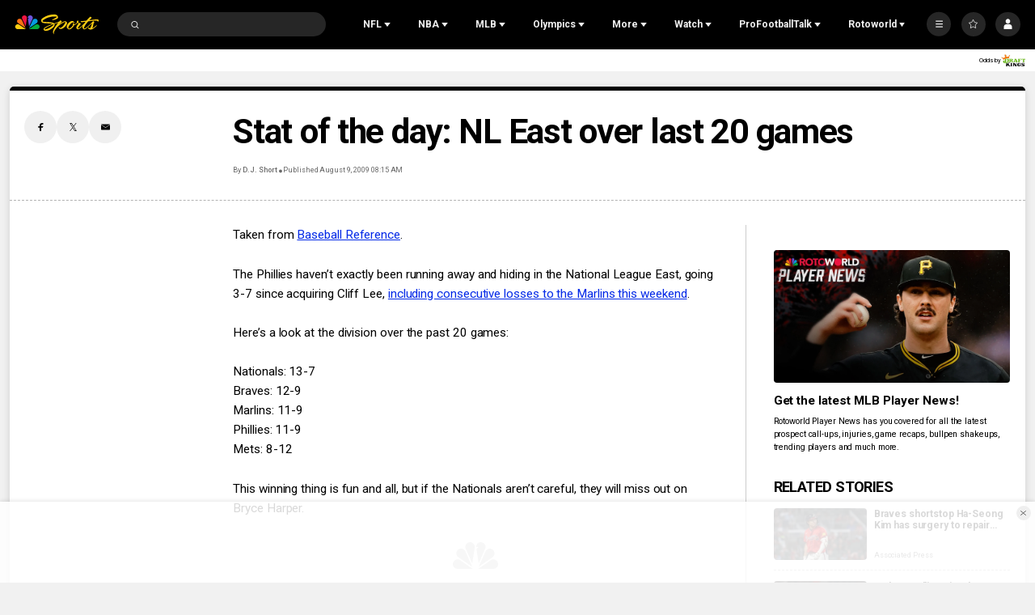

--- FILE ---
content_type: text/plain; charset=utf-8
request_url: https://widgets.media.sportradar.com/NBCUniversal/licensing
body_size: 10804
content:
U2FsdGVkX18GP1KvsMCj/7pFktLiXuNdN651Ay7vBNJiwL1cY/I6kdLTa1NLeiXS4wEHyPA8H4Ritvrv2/Ce1BmDe5da/qZLPjSPOrCk/OxQVe5/Cw72t+6qwAuJTNNmFV/bbPAzyRgpXlc2BlvDhUdtACG2pwQmnsu7rd7s0y5qsqIfLz53oO+Jhm7CKflQub/Xk9k/dYVOCssyduP15hIxFPmQFjgLvElkKQ0ofF4WeysQMEOWli0rsceW4aG+5e7gRf5S+hnWkHZc1RU5tVAzniYBVBLik9WMc0DREB9DCyXVXrptg6MbuLlZEp8B9ZOYcwQYx/JWzCCe7kkIcsdAqsYQcHpOUMVkb76tm7XG37JMx9bvUHNtrIW5eKP8t2Im8xXBEGIsqz3o1wRnXT8bEn8vTqI1Qm2clkoNlhgpeboDk6MqjqfUoyqjumkqZo9oktFeZaEeJR/1xV4kwVn0aGkROwdSjj9GVNfspkD2VTS1XPlaINGkVVbAIcJHthMsxZq3F/rinKQAMUw1GPkehXC+N93ybahK6fyQGIl0FR64bsc7at71AFp5sEcPgJsDzu07WCNtZGXwLbs7w7pnPRRNSZqfBqpriB8A4Pd9tCBT21kfuwujAqb6kY0226/bL25eyu6IFLhO+ogZCQqaf8KP7j9Yxxyc/zfNXUZzvVq/SK7HbITbidTsjBNU3cSgKqzb2PZ3ee8mNN6tJ6eAbBpJn0NbbV8dfgiOrIH+/ta31akKT3wjx9t0xBFQwtnGAgPfFWhM3Pk/iL/dppVKhiGuKbdrt6J8cjecrgROydzK+LOLTAyeCT3wHnOZl1Z3h6R+Ovsui4pM4urXQWlBVSJj22RWauvciBXhni/HIMky2L4gyccf9Q+rbSg7HhkFyHSZrtpiMQT4yncRtWeJTKl61s2FwHxt9HRBUWhjYaAlaNvu9gqWrQpMzlIatipWqesL4ilGVUfRwCzRmS2QeYEMNZl6sFn2Wxnm0FTV4nmr+3UzDJ/O3CPB0rygEkPx2tHxEv1XtZLG9utjR/nDovJOy5ZeMMuRrN/BtjWRNNSfUXbv1PFBR9opwBc91tNtnkyXWMkaSzQeesA5tQHBLEAVuhmERJ2XTAynjJ4pp8rqkd2NJiY85bu6jJY2T7fAc0BZ6zaefHoKSYwR/BmEjVBZjKYWgsjdeD6hcynkXXi0T48kSGAt088yryYVkmL3upsicr8R8zh10oohb56w4qctasYUl7d90xDQVv6aEZvpjUy5DW2SQwD0FUHF4PiVqz1uk6Jb7Qz9fap5rvcl4ZIvkwkA5HTShp7Yi0Ln+7+iX2mMCA4GcAeKVRuyp0Q3G/[base64]/1gBpLtb5SxP628rWX/7t8nWdDPXYB0mtCHPBCtUnilvLM/[base64]/AtnUQOKX2gGAoHjZi0yJSaP2gQOZRVabf7xyxRvQBF3E0WLh0kxY5PGgrkmkHmUrbvE+6yf/KJjrknh1dsQu8ZiQAkd+mdGFB/02HZ8GdU29dKFPDb7I1h+8oOP8BrtCyV3UAwPNb6kzX28sv11GYFBcuC4zjLQLfYPzhkuegvCq25ZacNAAFxnM0Uzl5U9i4qpWobjNPUndfj2PCl+jORvySWsTh34FP6DTaAhWeom2h/QmI1GG3mR+lIVaWyq+ktIo+i7d5oeia7cW0U5NcbCuB0StOEhR2iJe2+4RB4wb/MmNiITVDlrW/Y3mamJxrX+PrriUcLO6Oq/Hgu7u5DHf3Ak8EIsnFr39/XAlLlM7GqG/UNJ374TdHWEJ1AG8o4/ik4AwfrnJfV3O2wn1PZSnfwzWgw6nCQaWUOIbgxzlcBLqdOn/NCYImFEdspz2bF07GA/OkEe6umy+BeBpE+n6j5+uoHtg4v2piRkvGaEIHQmWZ6TYrfsoZiHSRzXP1zuqcHgtLSu8fMlLoD49B4ksnMOkveP0a+kC76kKbKXCKrgpSEzR0teE4mfO2pJOFyWCO6Zyx0W7ZeYppgYVaSXxZwf90w323/HVO/C0M26eSjanh9wjk6uKt+NXRBRn0eqKb8BSrl+Cnl6nFChrDmFvNTyOJWydEQ8D79EDT0xdxx6nm//Nj2qIRRAcgPyNuGk+CVVBeTN9g3l2AJ6V9dXRwE6uHXUTyYNJ4YtQOaIVKkNdLgm+QZsYe1WwwLdeK4M1xU/ht/GEj/HnTn50PJUGjI3SxwWrqR2rTOYdsAnTEoetgiuBV//eMHs1P6zm2781paG6rdio3Ew1LpfX3v/wRrecnTAulaqTut4Wa+1wIOEPBi/OupNnJAndzaChkk36/z3WIadeLWwL3kB5RfSEUwBKtjyWFY9BuXV86mWp/J7o3ybwF0Ix23DeJyC7MSVIHnGOlQBQJfJuVCgCBIxiE0/Pz63IIXoHfwOMIshOte3LGfUdYF9RiXNYez5/siwtNO5vid/xv+dfkXuNpVEoBk17YcvUwnNP8RPBS7FAvZEJb0R5wCQzsVl/yk+sDBo2s4iTp842lF/CnP9C4ReLSv55T2ByFBRUy+R0OmXAoU5Gr1nLajUd2ycsjOknjED3ZSe3bOwK70dC5Q+Yz4Ngl25jpaMkmugaDT16f0+URWB4bjiGIOJCj2Q4fth2Q/7AVEe59JLk+sf0AWJPDHHsDeS4A2rZGQA0EKMLjJtb9fKKWbDlDvIKb4u5EokjV/caIkpF/Pu9Z4PFWntFBk2zM5k/IrCMiV5jxh40mghesWfb7Ps7M+PsLHpbMpmzAPLc5fOsPyUSthXvz2O5dJZlq1Em6BGL2L49l3fT++UuY0BnxPqSJuVKP5JOJaDz5w6acmJjI1DhkqfyXj77qSO24EfhNKWGpsdinnEndQS3cy2+PaFaQ6ydW/R1pOPqmTtq66qLPKU5lGywFYFhd+E7kfzIbk57l1y3NSfaczpmW0aSEjwMJaKVsc2SH5QPerYY6EWpKt9LUKiTdvhhCwGbFCQ1vjmSjvtrqvrC+TzpHjEexdLJGBYPUubdWD1A6wJ1rRbD/bzdJcHZPk1FsEttLLB6FJ4LX9iGjDk+65wvVwCwFc7oQf/UKXG6gDkCLKMltFkkiC81zepv2mF8k9PIBav7RUob3vLIqlIJH5nE3rEJgr651wsiNqEmThfKfD+Cxesk3TrfM3tizO7Jtark7yS/fzSJ3NKh7fEepbp6I56CySf2NdlHpcJ77BefgOYVsedK6DxNSO7uJph+6QSrizKk3bRWY0EXSDcAIIFuv/AcwI2DTBtjhbYjZ/AvEc3stn19edebkQElOtU9u01C71AxFPrZ7Xtq/TQLhL/0OlF5PMbGpj3Cjnjy5vBgfWpnOFRdWQP7+eAFcogffdzjaoLhJYZkGQvAJvBMoQL9nj1c9bOQ2XHLbZQHUhG3HsULN5ZBicrjgIKsp21cBAPo2cxX5xfo23GHrE2CZJOPkTJm7ig4mTyW360VqOLMLOshAwvaWUJmGAd7sLsjiQ9QOEz+VyAMpBuFbh/FLnuYaO1f7sTUB4dpGelv0tJ4YIznTwP6kp5N04qJnNqevLC9qx5XQ6k7ziPZ6GbMGyozOsj2FLY66PS++87aaybdBxvJ9r7et3w6LEkCaYG10BRHCEdwgt4I+d9eikUPdy3atI/u3a/uXzexFHq8i+KLFRWriM7EcEcnavO8V/66aM0HgC2TcboPkaJrUur7EDkJTOiJ+/J087L547GO4DK1AUC0+fJ9poZWWd/kqXwqif5bAMDsl0sO4m3DooxF0vLBkXUz51Wa8/8v5VOwG3m86s1WBGzjL5aushQhGRXVaocXnwv6syuundUumwHxympfacMVwyyOFH3pH8nbu+P3q+HXE+4Qo1wFe/pF9Xf8Sf1O3pCYBbki8IVjbUs5JY16irtQStU7nz095hQK1TkAsyZwWBIaidAHgld1Kh90KY+vlEQksPhTjfWDsgjpBlcR3kv0i+Zc2+BgA0SrkJ3CHwciI4dqiG57jhFVd5AqhX+OZdf8jWlHJaUGbZMOWDStoP7yBw5yCyyWU6UqEXPRiN/[base64]/wL5UA60GKVIUARACpkxd1Z5PcYTnG0cdloVUExl+z4Kpy1DkIjg2YQrILQiq3XJnhppQb46UbbZ2VxoLw8NiAF+ZKLOjW1nElZppoCHE/Tu6k+LgtaKI2IyI0pD3fmHhd5IASVD4mL+8R0e8tssdTmn6zo2CT2rNa8j14pIT/pSbGqkHld+oPDtOJq5QraWGjGydXgcZ8vlflVV1KhCyk4uPCcCMb4dcYwG36lIdYrmyigwHAjArXNjTjQu0NZJuQYEfecG4PVhHsb2jKzNUGaYZHN9Ldo8cpemwxF1QLjPUwMBTmHbrfbLd07OpbG/OHnJwdSPfbpFIxcNd05N+qcz2JFvxgP5eI8fRrYtd77oiVgQMbqUoYcDaBbXnuExZ3IFuUoP85eBqdKt3nYo4dzQBg7Hu94IpOb0QYdDBq4wc01ssw/f8NA/2PTnAUtPx6DTq798/ntaWP/NhcMAddrHtNk+S23S6+OsS/ipN+XQfWZxbiNEC/J9DXibi2Ym42DLF5lvbYdcGpzPt1mESPvq4njA/o65HmMtt3M6UC8L92wL1FZ61+YkKYAxCSG0J5zI40rHxwHnD0XTWJ5X3WK0RpMfMqDvlk3qy0BoMGswMXyyYHmE/[base64]/CqkbIkxSALVhjI6vityEDeL/ZfQywV6Zpsx0TsZfwg6A4eL+svd301wVrjXwfBZVvNEGrMO/YY87yVdYdK1IWusmIvbwXBmVJKMJbdmhC6tmAJ02zaFg/giNjfD0SXoegR94YVBQ+UdYQxFWKzhjsq2IBRDyVo0zctT8PVko0BHbi/Er3nyErB4PeKwqTemWjxz5Zqwn7qiNWHU9aIM/5FyNDlKBIei7RQwC0FHzaJDgdzjUowE3xTQHOSAe/L0NFFC5uXdC3sT2uxlM4Nx5QU8IDOfCHfTWolhoGMb+SvMi+xaAJh0oORfwJs1gKgfi2/jp1lzhFmExAgJnG5GbmcGgCCBkgupEV6a+vFhdopqKccHBRyMO5n3EylSVH7PPPlyVSnNjzxQZClsyFdldJV8/fanaNJTMsJCm98GotKZ9e79LEoTrIyn+Fmvr/M/DF1RCoUQ/kRQBzPf2mNfmFYFPY31Q77LwJttJdxmY/WtxT6C91NWr8CoW1fxijH/S83+q3OzhMxgEr1ZrU843MlQ5J1M7Vs0JMe99MNmIux0X9iFs/UtEL/hrg+V1yDSYLQJlxpDF95gY5m+NESP040wgyA0Iup8ja+kZzvuwvnyYFZe6k/Iu6aFiL07SNBdwCsDs5Hmenr4bZMIJxNTREWNYCRZIFEO1rowtPBtuzQoA0PFdlEGrkbOzvgYWY0y0EdnAk1nHmTRf4hNuxuCMQuPUdEpQDRRkDi24gAyDoilNVbsB5wgeZRJNauFZAvTUj74e7Aa1JKJPKlTIyh/jlNAB6uenbknU/JhajwNl3xYyAvjVH0jmi4gzJqRWjZ0HwqbMd7PMjuOxQY8nOT96MwGqVAma0cQSHSaJ2qIBpJsCAQ7CN3q4HbhSTel44Vu1MS5l9QVO0H/H2PctC72eDpst887Qs8pE4IVplQIpLWUmMLqmrp0umQL6DWJWr0T0uLWpOjvAbrb5NyecFO7bJZcH/gPIKm8mTApEY6zq7YWg2UMUJeFCaxMRcUHweVtcuS6tCwlVLhjflfFp0ENTKpdqScp8w632H5DOOqODwTRU0XwTsFzU5fF1AfJ+AfVBA0rug/6SImyKL6QnJ47iI+EerFhQbxAi65ncXvGmuM+yzQJQKkIcdZZ3fwNXG9pTNjVGzBSIU1QkcqJJfj0nAzJBgB4N/pO4szYhAvZOv3jcS75uKVIvA8eFryV/L3JFgFDhABOBHpPi+LWXb4rrBW0iOtmIy63Ttr1eGqtXYW2gZeHDkRs9IX1OrIMNzA1HUeorBAoaqW10IMQFpbGYdJ7CIBiFFfkSYFZY3/ZDlB6EfR7WPTCJ9FOW8Es4hzvF8KkSpR3fGlB+Q/M6FJNSUX5u7oMAWK1RQXiAE1ASoGRthJNmfgOqNAQFmdV/HkhuIe/iy6NXyunEGR6S19iuQ7aZf7/sdT7gsXaQCHeaatqnfw/+GocTaP0Q4jCfZNs9z5Msupu2528v9OvjaeWlovnJJi6vv+Y9nx87ZMsZ08UDQ5cy6fCCI78fXoYalkIncN5tu80sa2IG1LjiAWwrEYM/QVzxywc05xltStk5Ngk0twfcVvuMyZDZibJyaKzfgACkcY8Z4Z9ltDwXECB7Bwm5NQN75fYhpzCky4GoJbzEDgAm706B3KEnUnMOIa4lVB+aTcURq+BsZ42JheuT6fJhXTZ/WqvCFCP9MoJr/DcrvbxcWg6QhSOa2OZ7sMMAXLYtujiwdeOZmdxd5sTB2f6rFpN6MC320IPR04Gta2vw2ptxGNx3pJ17L7+yOl4UoxuR2MB6vafAJ0aCAasuI2OSbt5QTASCZGmWXhU8iT/7YkPseXbcndVV3j8lseN18U+fy7aKB0trnBITm40iOK5CjFzKg0Gf5eAnWA2v1GIO3LZnOsH88y5gznn9aQ1jEK0Jz4Ke55XGg/OSYevQ7iEjrvM0/8lM2MIMEbQR7T8XRe1hYePbZ94Es2miY6Xat02BKljtuy/B0gxv/UDR5QwqLKX3RNiFV7KFjxd+Bsl122YDuiWQW1pVA7T38YzGaMuAaUE21gJfDiGNcZMa+dRUE4gjbojjoJfGBt7E9PLSOXGmIqJdZ/gU4sZhY+9igANUxa/7/6QqipI/[base64]/akeQaL9cVslhLmqoMpWj5CpGwjrxRgbUr1wiTtFIIqjqiaPGqgLA8HMRPYc9m+z3/JrUJZrQJMKpsfsUrChcYi/4wjmOiiFymRmPDz8dGWIxiL+DZ6Ew6Ysw+BK0JBm50iUg3RdQvcC0swMHgs3m0I1nG4N8nUPxl2ulfcsIO3ewUrTamOb4zy9Oy0KkG31eu2uJGktzkCTZ3TNatrusSjfsNu/c1qWKIHsJhchWAs9eTqa1d4RMpexZQ32Bpm2r2CK3/R0jsX72LF41FWo4TtXIONM1sMNAIyarE9vbdawuBE0tQ1YyrexKzJsboM1+fdfSkoJfN5/01DdmN/NzNip3M/kLmot5maEshHSEAA9pRg9t8rh1/sgJU2mYHRyHG+ISa/MYiFAQd+XcS3XuBALZUo6x+Y+612j1iBt7LrmEwfOln1QDdOMOyJ9ITgjI2yLoR3eyVJW0vt4toE6P/QJfUVETj3uqqL18IV3vuBQ4aobNY7XvL41YOB/X9h3NX6ateT0LeWWbHp/MU1L8N6bBUx5LefLmZKt3T3cTqFaMO1teKRpuN89jIH2XDiC2JGBewo87tb/uSNB2eb1CqUwk+9d0ALvJpxsnTPIL8VB/[base64]/UA2Nvcl6R5gb3BBjtj5ThmeK7DYlpdB0j0AjGG77XbKD3W24EzL38OG3rx0uQRR4KE9CZxfQfXgbf/5jUEovIvXPWF9OTGQPl/mjZUoYTc99Wolvl2BvL2Gx2hrynzgOcCGTdxvbxHtdcPY2zZnr2aJH2d5eYyfsUMGPWOVNQWqso148j6s/HWjdJCGEPfazvnOtM1qh9+5xR89d8371vDuYgg8lCEIMDPYrgpFFDxr+2mOVvEdU8ITB5CS4E8t6c/dhPOdGwElvwTrVTyXr6u11U7Vc4cohUxcul4+r1uxweSsYxibKpZFP0s4v5/mBzZVvs+9kHC2148tXyuPO4W9oH3MdvsQDmpF6DY2FdWLsTwRCWDkO7WrDneWAGYP3EVvL83o27kXi3y15/fI8bt04wp6YE1HbfcKGqieAW9SCXQMKmdlzDa7WtKb91V4wdqKrddPB/McfOpx0OI3pGnovAhhPJsMlOC+PHGb3YgoqNOYscfsO49KFar69iS52KZZw8OMl3ATWBN0EHvmrG/l0jFb9ejOqI/jpMB2JHhx+S1A7Or1gwok5sLQV2v/g3uwuJKnB0HnC2iA2yEH9jv/2xuYVxB+no0/kAJlfeZZiaN/KDTFzWpSbxKJGDUaDlsH6lCiKYU2+ZCLopoApKCEIQZUj9asYSEU8WF8FbXV4I0g5dYG7mbG+EMcNZRoPeVQp/9x07ot/JCdLkjV/Azr+P63hqxjgxrXxdnCGoeh8nXCcwUteCfo+8tnxmdCGSolv2VUO9XP0tDDtmLOJZ1YeIKQ/vxzu8xC9a05FbfvflzOU3LjIGQdGoR9jaDdGkyu2OnIch4lCnTTYsw1t9+esX8pFhMBT51pz6BLDEsOQssGdQwUo3XUzv0C/PN4Kwk4evkQ78V3qGgtIfOGNd54dNbm3aRb2kV5dTTdHl3YBZjd+YjJaENJ4PTb8LkM7oiSI4iiNZQ78vkH7n+qK666tBzglYKQAlQWeiY7FsTa+kJiTvnnHKbud0wc9dxr5t1gBN7CNbgbNNc2YKaPivvH7jssZpyuhSbY+ZyzVARIvP6EicOdfM6U/U0LBTyY8lCB2yOAUbak+a8UhVTPdn3mmdXOCFyNXA/Xf8ImbeRXO2vViEid8pGeXWU0aeZOmtw2AyrcIPof/aGhmKdDLxsqcbBuAwrMc/Q6msEjIAIVK99TtishBsDVStHaNUuxTj2uEB6Zoo62IAa4zFKLkt2qjCzo4QwPFO7nKxKu0PfSMFsZMW3EZ3hmIMr1wUwSXeerBNkyCjEFs8jGd+1IAddzhOewm4MCVAegqMO6hZsS3KzuLRvbobblT1iJgLecyJmv8hjKH0YoQYkyUl4TYWZqHQUhWI6rY8X/HyKyHmnu/IgTZJgb90J02txZ9oTer2yJQShodtmy8aUwiKVu/sBpIbmogiM9Z/[base64]/wcnjl7eA3mSNnKb44zyWAhi5v+pIMbOiu7Qu+exuVhUksixVpLRkTVJIKYvLc/OJgFYyhQMZAVmM1a/vbJwlp6LWScTWlwp4sHqwwq60h5X5H2H3ApVlBk0SrEaAuRhe4Nlp/6emh0aKPNxBbWNi6GtNJByJSXUz92rP6zPY+/1LBEMedV1Jy+HneZAWobvvZ+rUo38g8FnrghhelpA6tN1AjUQ6WCzltOiLMaulfpilsUv1MKnhnwDxfL/yBiobUPoQTJJ46nqaCwoSQg758hTF7CTc/lE7iZUyGPdzF/UisITziFPtzxNUICJO+JS+WLtrMRNdd8sa9BjxnN0vQ80Iw8DhBbFLxh5AkvPAppmmk05Qv5TYpQzwBzJiVgvx+Rsc+4ct2Z5fvBMFYKqjAnXiAOCjzbsYAANct/heeeBFSv66/8axf1fL+cmrqOBiKw0GOKExEIit+wU2akt9Oh3E/RUzyM08WWpvYQH4AaGukzrDGWXxpDavk5mqaYk2lHoddmx/4AoeANEq7E3BmvX1ggV8M25lUfKobommHITTQLZXhYwlv6hxoomH+SA110twP5WJU6bt7hM5GALhUQRgnkB0H3ybO55ez8F8kHbdvP6rCbmbNG7ouVLADVo9ZCbRpUNSkeiT+mm5oUraHuRpHl/8p9uxNoq7vSYUdDvLeeme+Cj8zuNwo0Vm9mqq1DWmcOOOkK/XQYmwVcOk8CQdXWqDgI9+mKDvhAsruBvbFRot8uxMGrJiZ2PQ36xZhJqgIRmYx1WgtWe59VW909rrDo56hiyHzuftkU2ytMgqaF/QEcvn0uqffJql21SnwrxWW9GGpfd1Z+HEYI7dBAmjis3m8MgopE4uXhmSm3B4YJYJ5+R5LW8Seldf8aA7JXYDYgerij3VDtvKR5NF3gpPlvMGUyTHFN8fAmBXFI8tQ6WTyKqG0/[base64]/UqlClFJh+aEtv0dq7WCFmyEi22NVBYFD3s9DGk26b3bkb12qFDSkfsdKOtrSckgFsAj6yLCJqFecERdzK9hsLeKxhFiEOaQUdU6z9y/HfSdIeOYVLqCrg+UxlteXi9VZtkDGEhIwyyf5Ubv3iryRHR3jbRnk+DRM/V7TSdXnjF/jE7Q9UoUJFb/V0kcGQ1xx39651MbtrCJITUKOXYe+pfYV/7b6FmL81muBqpmnrUFWcO2vz7D4DMPBLs7Y1SXzjfwZWup3kC5G0PEe101YgdtntLamLY9MFyNQ34x7poIwj69g8wXysjTMS6DVJom6MJNNz/ZJRyJTF/Q7Qs+LepS/TGG5WuIVXqDrM3iKjI5TYGya0fauoKCCzrRqF2KF8/nUgPi5BR2GaRDZCLdxuqFz8O/hASPR4a8OtgKAdanRhr8eMWtWVIY4DGkwjWCtNmv1bk8EaAh4wFmvXV3S1uM7yXJjZM9+/RO94tS0z4/hhkrlo8z9BxFjRrIx+N/rM/zAc9Z4rCgdRzUefttACkEQ6qAEDUDFydNx8g2Lh/jI5/+nQSsuN94ECzUSlGc3XkyVX8IyIaBQ/vj0smuUgA4BTb1aej2RGFApaeVRG4Nt/xaKXDsaDgVyuv7+BHiFmygalAm9d6brkKtv2fvOldtWC+IOldmBXgnYCTk5sbSQ6wsIooeaOCiAaFby4DclqOhZG4RqmAQAb/N5E6qfWmErOFO35ImzeX69tWQgsR2i90KJ1LRvOGKBH8NtTI3QkUaNV83UlyufFooSOQ6mQdCCw1/+uaMHVUql2YtOGl64xjhbb4pn4jCQV1pkQYyh46/xc4F1WRActhmMCu0uvZTINVbO3F4RARMqmgl0nQg43SGiBYTuB9X9AZEkLhhlz133DQhieSBT78GdypQHaCBEV00UqFQN5JZNoPE29Aq3sdZSYh4uTYK9BiJc7lRXRYk7gOoIN3giGyTU6fuErWKrzljBus3fjvnrkNx4X2pmz/wfKbLVqukQyc4meWewo3E4HBv98EwgMlKCYAahxk6VzoJ2qQR5hil7rJ/[base64]/QZI0fQWH2Op63qvsuy/6pbpT7WAR9a04KSc95E/8xl0Jsmtvhc5aEW6+odb5Ik7Ee8U1AGVn9cWLLIY/FRlldNeoFHm/0RRvPwpXIgbE+A85NjoQhjcx78BWjIFUhNKyPmIotiW96dVjjWjDd+8zZIkuwKutbYC4mj57HYweHLcqoqiJlvbzFBE9KrOaw+2fi3za8QTR0xuaSkk0Ezok4s82UH+JFEY4ESR6Cf/Dm5bIO2fyXuyHIWQugouiH+ijRUJWeJrLrW1e5t2PUg6kXDqWKAwkojNp9RqPIoKf+WWd7zl1t25vLPjXYS3Gc0UOpFsQwCyzM9pTorr+3LZ7UrrghnjhU+nrXC/agPK6poXvaOWeE/wKK29ZL2jr9sLdozw8nYuVFQ+McYcm3E3boTEdzQR2iy0IbdKenbHZuGPXHjnJaPaEzoC43JhXOjEl9n5rUYhce9AHW7sppNX7NM9oqGp+5hLfM8iio7Oh+b/zloyL7BelXJmmBhpizdmCBM2LMB8/FR6BOLdhd2drWEs0Q/7d7t6tXeczd8xmcLvQnd4Vl2oQ2IzebrMfSxOfLb7WOC7hdi/G8AyQgewczP9kLekdUCLlz3+jQy0sIblRae+D6LuXpWBWYcWjICeEKKaWSHL4w9U02EDgN2HmWHEf8uGBQeJb9/Ro1TdY6HaRwTIF/jxKi9G5JIEuzqUCbAHSaflZwWdq+gOPvueVl+A2Ib6Z7uLsDpnX/[base64]/up8L1/qiqAhwu6WfIX+K2OkE29/3kICJAv/bs7OuCE3tA14Yd/S8mZ7BSdT8+x0tMBqfq2gkGJAKCYDGWsbjp/32zPb/T+OhERVhFtbxaMn8AHwIWUkMM1XIWNg8KSXQxyA/HTBZs/KdRgmC7YN5HwvAHt2yibWjWHxLn1qqrLSt6BRVwfheJvof9lJyuK0muGOaeySyqTjTODoT5JM2ssUaVsVrSMTyH4ziPtE6KcUbfwnmjhE1R3/598GQR+3y/EccVEXvXlfRvmWX1Ca2N11KkBhRZXvVCaUCIC1l/cJYIRGyTP7ZEb6hAINX1APVZ5C9G4rX+HXKm6gqFfP8qoxdX/hFxqrUIXcucMVCU=